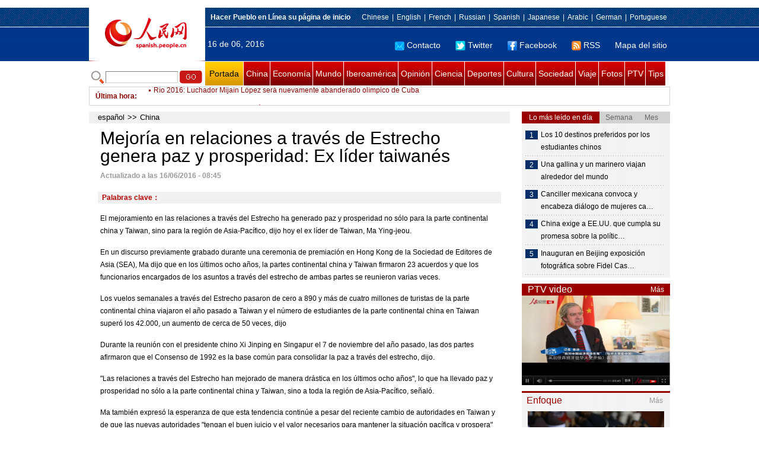

--- FILE ---
content_type: text/html
request_url: http://spanish.peopledaily.com.cn/n3/2016/0616/c31621-9072960.html
body_size: 9068
content:
<!DOCTYPE html PUBLIC "-//W3C//DTD XHTML 1.0 Transitional//EN" "http://www.w3.org/TR/xhtml1/DTD/xhtml1-transitional.dtd">

<html xmlns="http://www.w3.org/1999/xhtml">

<head>

<meta http-equiv="content-type" content="text/html;charset=UTF-8">

<meta http-equiv="Content-Language" content="utf-8" />

<meta content="all" name="robots" />

<title>Mejoría en relaciones a través de Estrecho genera paz y prosperidad: Ex líder taiwanés</title>

<meta name="copyright" content="" />

<meta name="description" content="El mejoramiento en las relaciones a través del Estrecho ha generado paz y prosperidad no sólo para la parte continental china y Taiwan, sino para la región de Asia-Pacífico, dijo hoy el ex líder de Taiwan, Ma Ying-jeou." />

<meta name="keywords" content="" />

<meta name="filetype" content="0">

<meta name="publishedtype" content="1">

<meta name="pagetype" content="1">

<meta name="catalogs" content="F_31621">

<meta name="contentid" content="F_9072960">

<meta name="publishdate" content="2016-06-16">

<meta name="author" content="F_122">

<meta name="source" content="Fuente：Xinhua">

<meta name="editor" content="">

<meta name="sourcetype" content="">

<meta http-equiv="X-UA-Compatible" content="IE=EmulateIE7" />

<link href="/img/2011spanishpd/page.css" type="text/css" rel="stylesheet" media="all" />

<script src="/img/2011spanishpd/list.js" language="javascript" type="text/javascript"></script>

<script src="/img/2011spanishpd/effect.js" language="javascript" type="text/javascript"></script>

<script language="javascript" type="text/javascript">

function addfavor(url,title) {

if(confirm("\n网址："+url+"\n确定添加收藏?")){

var ua = navigator.userAgent.toLowerCase();

if(ua.indexOf("msie 8")>-1){

external.AddToFavoritesBar(url,title);//IE8

}else{

try {

window.external.addFavorite(url, title);

} catch(e) {

try {

window.sidebar.addPanel(title, url, "");//firefox

} catch(e) {

alert("加入收藏失败，请使用Ctrl+D进行添加");

}

}

}

}

return false;

}

</script>

</head>

<body>

<!--ad-->



<!--nav-->

<div class="nav clear">

	<div class="w980 clear">

		<div class="nav01_left fl"><img src="/img/2011spanishpd/images/logo.jpg" alt="" /></div>

    	<div class="nav01_right fr">

        	<p class="one clear"><span><a style=cursor:hand onclick=this.style.behavior='url(#default#homepage)';this.setHomePage('http://spanish.peopledaily.com.cn/')><b>Hacer&nbsp;Pueblo&nbsp;en&nbsp;Línea&nbsp;su&nbsp;página&nbsp;de&nbsp;inicio</b></font></a></span><em><a href="http://www.people.com.cn/" target="_blank">Chinese</a>|<a href="http://english.peopledaily.com.cn/" target="_blank">English</a>|<a href="http://french.peopledaily.com.cn/" target="_blank">French</a>|<a href="http://russian.people.com.cn/" target="_blank">Russian</a>|<a href="http://spanish.peopledaily.com.cn/" target="_blank">Spanish</a>|<a href="http://j.people.com.cn/" target="_blank">Japanese</a>|<a href="http://arabic.people.com.cn/" target="_blank">Arabic</a>|<a href="http://german.people.com.cn/" target="_blank">German</a>|<a href="http://portuguese.people.com.cn/" target="_blank">Portuguese</a></em></p>

            <p class="two clear"><span>16 de 06, 2016</span><em><a href="mailto:master@cnwriter.com.cn"><img src="/img/2011spanishpd/images/icon1.gif" alt="" />Contacto</a></a><a href="http://Twitter.com" target="_blank"><img src="/img/2011spanishpd/images/icon2.gif" alt="" />Twitter</a><a href="www.facebook.com" target="_blank"><img src="/img/2011spanishpd/images/icon3.gif" alt="" />Facebook</a><a href="b" target="_blank"><img src="/img/2011spanishpd/images/icon4.gif" alt="" />RSS</a><a href="http://spanish.peopledaily.com.cn/31616/7783762.html" target="_blank">Mapa del sitio</a></em></p>

        </div>

    </div>

</div>

<div class="w980 nav02 clear">

	<div><form action="http://search.people.com.cn/language/search.do" name="searchForm" method="post"  target="_blank">
	<input type="hidden" name="dateFlag" value="false" />
	<input type="hidden" name="siteName" value="spanish" />
	<input type="hidden" name="pageNum" value="1" />
&nbsp;<img src="/img/2011spanishpd/images/icon5.gif" alt="" />&nbsp;<input name="keyword" id="keyword" type="text" class="one" value="" />&nbsp;<input type="image" name="button" id="button" value="search" src="/img/2011spanishpd/images/icon6.gif" />
</form></div>

    <p><a href="http://spanish.peopledaily.com.cn/" target="_blank" class="one">Portada</a><a href="http://spanish.peopledaily.com.cn/31621/index.html" target="_blank">China</a><a href="http://spanish.peopledaily.com.cn/31620/index.html" target="_blank">Economía</a><a href="http://spanish.peopledaily.com.cn/31618/index.html" target="_blank">Mundo</a><a href="http://spanish.peopledaily.com.cn/31617/index.html" target="_blank">Iberoamérica</a><a href="http://spanish.peopledaily.com.cn/31619/index.html" target="_blank">Opinión</a><a href="http://spanish.peopledaily.com.cn//92121/index.html" target="_blank">Ciencia</a><a href="http://spanish.peopledaily.com.cn/31615/index.html" target="_blank">Deportes</a><a href="http://spanish.peopledaily.com.cn//92122/index.html" target="_blank">Cultura</a><a href="http://spanish.peopledaily.com.cn/31614/index.html" target="_blank">Sociedad</a><a href="http://spanish.peopledaily.com.cn/204699/index.html" target="_blank">Viaje</a><a href="http://spanish.peopledaily.com.cn/31613/index.html" target="_blank">Fotos</a><a href="http://spanish.peopledaily.com.cn//101336/index.html" target="_blank">PTV</a><a href="http://spanish.peopledaily.com.cn/205763/index.html" target="_blank">Tips</a></p>

</div>

<!--new-->

<div class="width978 news clear">

	<div class="news_left">

    	<b><a href="http://spanish.peopledaily.com.cn/102262/index.html">&Uacute;ltima hora</a>:&nbsp;&nbsp;</b>
        <div id="listmar">
        	<ul><li><a href='/n3/2016/0616/c31621-9072966.html' target=_blank>Nuevo plan quinquenal amplía cooperación entre China e Italia</a></li>
<li><a href='/n3/2016/0616/c31621-9072960.html' target=_blank>Mejoría en relaciones a través de Estrecho genera paz y prosperidad: Ex líder taiwanés</a></li>
<li><a href='/n3/2016/0616/c31615-9072958.html' target=_blank>Copa América-ESPECIAL: Una fase de grupos difícil para los grandes</a></li>
<li><a href='/n3/2016/0616/c31621-9072954.html' target=_blank>China pide a agencias de ONU dar prioridad a "derecho al desarrollo"</a></li>
<li><a href='/n3/2016/0616/c31615-9072952.html' target=_blank>Copa América: Delantero chileno Alexis Sánchez responde a críticas</a></li>
<li><a href='/n3/2016/0616/c31615-9072945.html' target=_blank>Río 2016: Luchador Mijaín López será nuevamente abanderado olímpico de Cuba</a></li>
<li><a href='/n3/2016/0616/c31621-9072944.html' target=_blank>Viceprimera ministra china se reúne con ex secretaria de Estado de EEUU</a></li>
<li><a href='/n3/2016/0616/c31615-9072943.html' target=_blank>Copa América: Técnico de Uruguay buscará mantener esencia de "equipo compacto"</a></li>
<li><a href='/n3/2016/0616/c31621-9072941.html' target=_blank>Gobierno de China invalidará documentos obsoletos para impulsar eficiencia</a></li>
<li><a href='/n3/2016/0616/c31615-9072939.html' target=_blank>Copa América: Prensa considera buena experiencia participación de selección de Panamá</a></li>

</ul>
        </div>

    </div>

    <div class="news_right"></div>

    <script type="text/javascript">

	<!--   

	new simpleScroll("listmar",25,10,1);   

	-->

    </script>

</div>

<!--d2-->

<div class="w980 p2_content clearfix">

  	<div class="p2_left d2_left text_left fl">

    	<h6 class="d2_nav2"><a href="http://spanish.peopledaily.com.cn/" class="clink">español</a>&gt;&gt;<a href="http://spanish.peopledaily.com.cn/31621/" class="clink">China</a></h6>

      	<h1>Mejoría en relaciones a través de Estrecho genera paz y prosperidad: Ex líder taiwanés</h1>

        <div class="text_1 clear"><span>Actualizado a las 16/06/2016 - 08:45</span></div>

        <div class="text_2 clear"></div>

        <div class="text_3 clear"><b>Palabras clave：</b></div>

        <div class="text_4 clear"></div>

        <p>
	El mejoramiento en las relaciones a través del Estrecho ha generado paz y prosperidad no sólo para la parte continental china y Taiwan, sino para la región de Asia-Pacífico, dijo hoy el ex líder de Taiwan, Ma Ying-jeou.</p>
<p>
	En un discurso previamente grabado durante una ceremonia de premiación en Hong Kong de la Sociedad de Editores de Asia (SEA), Ma dijo que en los últimos ocho años, la partes continental china y Taiwan firmaron 23 acuerdos y que los funcionarios encargados de los asuntos a través del estrecho de ambas partes se reunieron varias veces.</p>
<p>
	Los vuelos semanales a través del Estrecho pasaron de cero a 890 y más de cuatro millones de turistas de la parte continental china viajaron el año pasado a Taiwan y el número de estudiantes de la parte continental china en Taiwan superó los 42.000, un aumento de cerca de 50 veces, dijo</p>
<p>
	Durante la reunión con el presidente chino Xi Jinping en Singapur el 7 de noviembre del año pasado, las dos partes afirmaron que el Consenso de 1992 es la base común para consolidar la paz a través del estrecho, dijo.</p>
<p>
	"Las relaciones a través del Estrecho han mejorado de manera drástica en los últimos ocho años", lo que ha llevado paz y prosperidad no sólo a la parte continental china y Taiwan, sino a toda la región de Asia-Pacífico, señaló.</p>
<p>
	Ma también expresó la esperanza de que esta tendencia continúe a pesar del reciente cambio de autoridades en Taiwan y de que las nuevas autoridades "tengan el buen juicio y el valor necesarios para mantener la situación pacífica y prospera" creada en los últimos ocho años.</p>
<p>
	La SEA invitó a Ma a pronunciar un discurso en la ceremonia, pero las autoridades de Taiwan rechazaron la solicitud de Ma para viajar el domingo a Hong Kong. Ma ofreció el discurso en un video previamente grabado presentado en la ceremonia.</p>


        <div class="text_4 clear"></div>
        
        <div class="ipc_none clearfix">
        <ul class="ipc_none_pic01 clear clearfix"><li><a href="/n3/2016/0613/c31614-9071008.html" target="_blank"><img src="/NMediaFile/2016/0613/FOREIGN201606130821000409438531790.jpg" width="160" height="105" alt="Cuatro heridos en explosión &#13;en aeropuerto de Shanghai"></a><a href="/n3/2016/0613/c31614-9071008.html" target="_blank">Cuatro heridos en explosión 
en aeropuerto de Shanghai</a></li>
<li><a href="/n3/2016/0613/c31614-9071068.html" target="_blank"><img src="/NMediaFile/2016/0613/FOREIGN201606131328000388814164214.jpg" width="160" height="105" alt="Chinos hacen más de &#13;40 millones de viajes &#13;en tren durante &#13;Fiesta del Bote del Dragón"></a><a href="/n3/2016/0613/c31614-9071068.html" target="_blank">Chinos hacen más de 
40 millones de viajes 
en tren durante 
Fiesta del Bote del Dragón</a></li>
<li><a href="/n3/2016/0613/c31614-9071203.html" target="_blank"><img src="/NMediaFile/2016/0613/FOREIGN201606131017000231267625193.png" width="160" height="105" alt="Inauguran un crucero &#13;de lujo más largo que&#13; la Torre Eiffel"></a><a href="/n3/2016/0613/c31614-9071203.html" target="_blank">Inauguran un crucero 
de lujo más largo que
 la Torre Eiffel</a></li>
<li><a href="/n3/2016/0613/c92121-9071274.html" target="_blank"><img src="/NMediaFile/2016/0613/FOREIGN201606131534000536817645706.jpg" width="160" height="105" alt="China discute subida de &#13;velocidad para trenes &#13;de alta velocidad"></a><a href="/n3/2016/0613/c92121-9071274.html" target="_blank">China discute subida de 
velocidad para trenes 
de alta velocidad</a></li>
<li><a href="/n3/2016/0613/c92121-9071233.html" target="_blank"><img src="/NMediaFile/2016/0613/FOREIGN201606131101000554167298546.jpg" width="160" height="105" alt="Juguetes de Lego son &#13;cada vez más violentos, &#13;afirman investigadores"></a><a href="/n3/2016/0613/c92121-9071233.html" target="_blank">Juguetes de Lego son 
cada vez más violentos, 
afirman investigadores</a></li>
<li><a href="/n3/2016/0613/c92121-9071208.html" target="_blank"><img src="/NMediaFile/2016/0613/FOREIGN201606131022000493010349340.jpg" width="160" height="105" alt="Descubren documentos de &#13;dos siglos de antigüedad &#13;en esculturas religiosas"></a><a href="/n3/2016/0613/c92121-9071208.html" target="_blank">Descubren documentos de 
dos siglos de antigüedad 
en esculturas religiosas</a></li>
<li><a href="/n3/2016/0613/c92121-9071207.html" target="_blank"><img src="/NMediaFile/2016/0613/FOREIGN201606131022000019318081919.jpg" width="160" height="105" alt="Descubren agujero negro &#13;donde 'nacen' las estrellas"></a><a href="/n3/2016/0613/c92121-9071207.html" target="_blank">Descubren agujero negro 
donde 'nacen' las estrellas</a></li>
<li><a href="/n3/2016/0613/c31614-9071205.html" target="_blank"><img src="/NMediaFile/2016/0613/FOREIGN201606131019000390437690887.png" width="160" height="105" alt="Descubren una civilización &#13;oculta en la jungla &#13;de Camboya"></a><a href="/n3/2016/0613/c31614-9071205.html" target="_blank">Descubren una civilización 
oculta en la jungla 
de Camboya</a></li>
<li><a href="/n3/2016/0613/c92122-9071237.html" target="_blank"><img src="/NMediaFile/2016/0613/FOREIGN201606131104000228783096664.jpg" width="160" height="105" alt="La última Marilyn Monroe &#13;sale a subasta por &#13;120.000 euros"></a><a href="/n3/2016/0613/c92122-9071237.html" target="_blank">La última Marilyn Monroe 
sale a subasta por 
120.000 euros</a></li>
</ul>
        </div>

        <div class="pt10 text_5 clear"><a href="#" onclick="window.print();"><img src="/img/2011spanishpd/images/icon8.gif" alt="" />Imprimir</a><a href="javascript:;" onclick="javascript:addfavor('/n3/2016/0616/c31621-9072960.html

','Mejoría&nbsp;en&nbsp;relaciones&nbsp;a&nbsp;través&nbsp;de&nbsp;Estrecho&nbsp;genera&nbsp;paz&nbsp;y&nbsp;prosperidad:&nbsp;Ex&nbsp;líder&nbsp;taiwanés');"><img src="/img/2011spanishpd/images/icon9.gif" alt="" />Favorito</a><a target=_blank href="mailto:spanish@people.cn"><img src="/img/2011spanishpd/images/icon10.gif" alt="" />Corregir</a><a href="mailto:spanish@people.cn"><img src="/img/2011spanishpd/images/icon11.gif" alt="" />e-mail</a><b><a href="http://posts.people.com.cn/bbs_new/app/src/main/?action=list&amp;bid=5743087&amp;channel_id=31621&amp;id=9072960&amp;lang=spanish" target="_blank">Comentarios</a></b></div>

        <div class="p2_3 text_6 clear">

        	<div class="rollBox2 clear">

     			<div class="LeftBotton2" onmousedown="ISL_GoUp2()" onmouseup="ISL_StopUp2()" onmouseout="ISL_StopUp2()"></div>

     			<div class="Cont2" id="ISL_Cont2">

      			<div class="ScrCont2">

       			<div id="List3">

            		<div class="pic2"><a href="/n3/2016/0615/c92121-9072508.html" target=_blank><img src="/NMediaFile/2016/0615/FOREIGN201606151049000075923709669.jpg" width="143" height="108" alt="Un animalito de tres milímetros reta la superioridad humana"/></a><a href="/n3/2016/0615/c92121-9072508.html" target=_blank>Un animalito de tres milímetros reta la superioridad humana</a></div>
<div class="pic2"><a href="/n3/2016/0615/c31615-9072501.html" target=_blank><img src="/NMediaFile/2016/0615/FOREIGN201606151026000466760478946.jpg" width="143" height="108" alt="Zou Shiming gana título mosca de la OMB"/></a><a href="/n3/2016/0615/c31615-9072501.html" target=_blank>Zou Shiming gana título mosca de la OMB</a></div>
<div class="pic2"><a href="/n3/2016/0615/c31615-9072498.html" target=_blank><img src="/NMediaFile/2016/0615/FOREIGN201606151025000133474140514.jpg" width="143" height="108" alt="Tenis: Verdasco sorprende a Wawrinka en Queen's"/></a><a href="/n3/2016/0615/c31615-9072498.html" target=_blank>Tenis: Verdasco sorprende a Wawrinka en Queen's</a></div>
<div class="pic2"><a href="/n3/2016/0615/c92122-9072487.html" target=_blank><img src="/NMediaFile/2016/0615/FOREIGN201606151010000462228817539.jpg" width="143" height="108" alt="Adam Levine pagará el funeral de Christina Grimmie, la cantante asesinada"/></a><a href="/n3/2016/0615/c92122-9072487.html" target=_blank>Adam Levine pagará el funeral de Christina Grimmie, la cantante asesinada</a></div>
<div class="pic2"><a href="/n3/2016/0615/c31615-9072485.html" target=_blank><img src="/NMediaFile/2016/0615/FOREIGN201606151002000267637568010.jpg" width="143" height="108" alt="Despiden a Dunga tras la humillante eliminación de Brasil"/></a><a href="/n3/2016/0615/c31615-9072485.html" target=_blank>Despiden a Dunga tras la humillante eliminación de Brasil</a></div>
<div class="pic2"><a href="/n3/2016/0615/c92121-9072483.html" target=_blank><img src="/NMediaFile/2016/0615/FOREIGN201606150957000279575414230.jpg" width="143" height="108" alt="Hallan un esqueleto que confirma veracidad de las sagas vikingas"/></a><a href="/n3/2016/0615/c92121-9072483.html" target=_blank>Hallan un esqueleto que confirma veracidad de las sagas vikingas</a></div>
<div class="pic2"><a href="/n3/2016/0615/c92122-9072479.html" target=_blank><img src="/NMediaFile/2016/0615/FOREIGN201606150951000300726129480.jpg" width="143" height="108" alt="Kim Kardashian pierde más de 30 kilos tras su segundo embarazo"/></a><a href="/n3/2016/0615/c92122-9072479.html" target=_blank>Kim Kardashian pierde más de 30 kilos tras su segundo embarazo</a></div>
<div class="pic2"><a href="/n3/2016/0615/c92122-9072473.html" target=_blank><img src="/NMediaFile/2016/0615/FOREIGN201606150947000219940446953.jpg" width="143" height="108" alt="Lady Gaga se une a la vigilia por las víctimas de Orlando en Los Angeles"/></a><a href="/n3/2016/0615/c92122-9072473.html" target=_blank>Lady Gaga se une a la vigilia por las víctimas de Orlando en Los Angeles</a></div>
<div class="pic2"><a href="/n3/2016/0615/c92121-9072462.html" target=_blank><img src="/NMediaFile/2016/0615/FOREIGN201606150940000131197687552.jpg" width="143" height="108" alt="Desaparece la primera especie de mamífero a causa del cambio climático"/></a><a href="/n3/2016/0615/c92121-9072462.html" target=_blank>Desaparece la primera especie de mamífero a causa del cambio climático</a></div>
<div class="pic2"><a href="/n3/2016/0615/c92121-9072456.html" target=_blank><img src="/NMediaFile/2016/0615/FOREIGN201606150935000544096475857.jpg" width="143" height="108" alt="Un mapa revela qué animales transmitirán más enfermedades a los humanos"/></a><a href="/n3/2016/0615/c92121-9072456.html" target=_blank>Un mapa revela qué animales transmitirán más enfermedades a los humanos</a></div>



            	</div>

				<div id="List4"></div>

      			</div>

				</div>

				<div class="RightBotton2" onmousedown="ISL_GoDown2()" onmouseup="ISL_StopDown2()" onmouseout="ISL_StopDown2()"></div> 

			</div>

        	<script language="javascript" type="text/javascript"> 

<!-- 

//图片滚动列表 mengjia 070816 

var Speed2 = 10; //速度(毫秒) 

var Space2 = 5; //每次移动(px) 

var PageWidth2 = 162; //翻页宽度 

var fill2 = 0; //整体移位 

var MoveLock2 = false; 

var MoveTimeObj2; 

var Comp2 = 0; 

var AutoPlayObj2 = null; 

GetObj("List4").innerHTML = GetObj("List3").innerHTML; 

GetObj('ISL_Cont2').scrollLeft = fill2; 

GetObj("ISL_Cont2").onmouseover = function(){clearInterval(AutoPlayObj2);} 

GetObj("ISL_Cont2").onmouseout = function(){AutoPlay2();} 

AutoPlay2(); 

function GetObj(objName){if(document.getElementById){return eval('document.getElementById("'+objName+'")')}else{return eval('document.all.'+objName)}} 

function AutoPlay2(){ //自动滚动 

clearInterval(AutoPlayObj2); 

AutoPlayObj2 = setInterval('ISL_GoDown2();ISL_StopDown2();',5000); //间隔时间 

} 

function ISL_GoUp2(){ //上翻开始 

if(MoveLock2) return; 

clearInterval(AutoPlayObj2); 

MoveLock2 = true; 

MoveTimeObj2 = setInterval('ISL_ScrUp2();',Speed2); 

} 

function ISL_StopUp2(){ //上翻停止 

clearInterval(MoveTimeObj2); 

if(GetObj('ISL_Cont2').scrollLeft % PageWidth2 - fill2 != 0){ 

Comp2 = fill2 - (GetObj('ISL_Cont2').scrollLeft % PageWidth2); 

CompScr2(); 

}else{ 

MoveLock2 = false; 

} 

AutoPlay(); 

} 

function ISL_ScrUp2(){ //上翻动作 

if(GetObj('ISL_Cont2').scrollLeft <= 0){GetObj('ISL_Cont2').scrollLeft = GetObj('ISL_Cont2').scrollLeft + GetObj('List3').offsetWidth} 

GetObj('ISL_Cont2').scrollLeft -= Space2 ; 

} 

function ISL_GoDown2(){ //下翻 

clearInterval(MoveTimeObj2); 

if(MoveLock2) return; 

clearInterval(AutoPlayObj2); 

MoveLock2 = true; 

ISL_ScrDown2(); 

MoveTimeObj2 = setInterval('ISL_ScrDown2()',Speed2); 

} 

function ISL_StopDown2(){ //下翻停止 

clearInterval(MoveTimeObj2); 

if(GetObj('ISL_Cont2').scrollLeft % PageWidth2 - fill2 != 0 ){ 

Comp2 = PageWidth2 - GetObj('ISL_Cont2').scrollLeft % PageWidth2 + fill2; 

CompScr2(); 

}else{ 

MoveLock2 = false; 

} 

AutoPlay2(); 

} 

function ISL_ScrDown2(){ //下翻动作 

if(GetObj('ISL_Cont2').scrollLeft >= GetObj('List3').scrollWidth){GetObj('ISL_Cont2').scrollLeft = GetObj('ISL_Cont2').scrollLeft - GetObj('List3').scrollWidth;} 

GetObj('ISL_Cont2').scrollLeft += Space2 ; 

} 

function CompScr2(){ 

var num2; 

if(Comp2 == 0){MoveLock2 = false;return;} 

if(Comp2 < 0){ //上翻 

if(Comp2 < -Space2){ 

   Comp2 += Space2; 

   num2 = Space2; 

}else{ 

   num2 = -Comp2; 

   Comp2 = 0; 

} 

GetObj('ISL_Cont2').scrollLeft -= num2; 

setTimeout('CompScr2()',Speed2); 

}else{ //下翻 

if(Comp2 > Space2){ 

   Comp2 -= Space2; 

   num2 = Space2; 

}else{ 

   num2 = Comp2; 

   Comp2 = 0; 

} 

GetObj('ISL_Cont2').scrollLeft += num2; 

setTimeout('CompScr2()',Speed2); 

} 

} 

//-->

</script>

        </div>

        <div class="text_7 clear">

        	<h3><h3>Noticias relacionadas:</h3></h3>

            

        </div>

  	</div>

    <div class="p2_right fr">

    	<div class="clear"><img src="/img/2011spanishpd/images/line250a.gif" alt="" /></div>

    	<div class="ph_list clear">

        	<ol>

            	<li class="one" style="cursor:pointer;" id="ba_1" onmouseover="swapAon(1)">Lo más leído en día</li>

                <li style="cursor:pointer;" id="ba_2" onmouseover="swapAon(2)">Semana</li>

                <li style="cursor:pointer;" id="ba_3" onmouseover="swapAon(3)">Mes</li>

            </ol>

    		<ul id="bb_1" style="display:block;">

				<li><span>1</span><a href="/n3/2016/0615/c31614-9072474.html" target="_blank">Los 10 destinos preferidos por los estudiantes chinos</a></li><li><span>2</span><a href="/n3/2016/0615/c31614-9072494.html" target="_blank">Una gallina y un marinero viajan alrededor del mundo</a></li><li><span>3</span><a href="/n3/2016/0615/c31617-9072484.html" title="Canciller mexicana convoca y encabeza diálogo de mujeres cancilleres de las Américas" target="_blank">Canciller mexicana convoca y encabeza diálogo de mujeres ca…</a></li><li><span>4</span><a href="/n3/2016/0615/c31621-9072409.html" title="China exige a EE.UU. que cumpla su promesa sobre la política de Una Sola China" target="_blank">China exige a EE.UU. que cumpla su promesa sobre la polític…</a></li><li><span>5</span><a href="/n3/2016/0615/c92122-9072694.html" title="Inauguran en Beijing exposición fotográfica sobre Fidel Castro, líder histórico de la revolución cubana" target="_blank">Inauguran en Beijing exposición fotográfica sobre Fidel Cas…</a></li>

			</ul>

            <ul id="bb_2" style="display:none;">

            	<li><span>1</span><a href="/n3/2016/0612/c92122-9070601.html" target="_blank">&quot;X-Men: Apocalipsis&quot; lidera taquilla de China</a></li><li><span>2</span><a href="/n3/2016/0610/c92121-9070346.html" target="_blank">Autismo no es sólo una enfermedad del cerebro: Estudio</a></li><li><span>3</span><a href="/n3/2016/0610/c31617-9070245.html" target="_blank">Autoridades venezolanas abaten a dos presuntos paramilitares</a></li><li><span>4</span><a href="/n3/2016/0612/c31620-9070581.html" title="China Railway califica de &quot;error&quot; cancelación unilateral de contrato por la empresa estadounidense XpressWest " target="_blank">China Railway califica de &quot;error&quot; cancelación unilateral de contrato por la emp…</a></li><li><span>5</span><a href="/n3/2016/0612/c31614-9070703.html" target="_blank">Noruega, el primer país del mundo que prohíbe la deforestación</a></li>

			</ul>

            <ul id="bb_3" style="display:none;">

				<li><span>1</span><a href="/n3/2016/0518/c92122-9059629.html" target="_blank">América Latina reina en la pasarela de Beijing</a></li><li><span>2</span><a href="/n3/2016/0527/c31619-9064333.html" title="Entrevista con el chef Rodrigo de La Calle: “Mi labor en China es dar a conocer la otra cocina española”" target="_blank">Entrevista con el chef Rodrigo de La Calle: “Mi labor en China es dar a conocer…</a></li><li><span>3</span><a href="/n3/2016/0528/c31617-9064669.html" target="_blank">Adolescente brasileña violada por 33 hombres agradece muestras de apoyo</a></li><li><span>4</span><a href="/n3/2016/0525/c92122-9062964.html" target="_blank">Jackie Chan: Casi me muero durante la producción de nuestra nueva película</a></li><li><span>5</span><a href="/n3/2016/0517/c92122-9059039.html" target="_blank">Niños y jóvenes chinos descubren el tango argentino</a></li>

			</ul>

	    </div>

        <div class="clear"><img src="/img/2011spanishpd/images/line250a.gif" alt="" /></div>

        <h3 class="p2_6 clear"><span>PTV video</span><a href="http://spanish.peopledaily.com.cn//101336/index.html" target="_blank">Más</a></h3>
        <div class="clear"><a href="http://spanish.peopledaily.com.cn/n3/2016/0302/c101336-9023957.html" target=_blank><img src="/NMediaFile/2016/0302/FOREIGN201603021402204396668010393.jpg" width="250" height="151" alt="1"/></a>
</div>

        <div class="clear"><img src="/img/2011spanishpd/images/line250a.gif" alt="" /></div>

      	<h3 class="p2_4 clear"><span>Enfoque</span><a href="http://spanish.peopledaily.com.cn/100751/index.html" target="_blank">Más</a></h3><p class="p2_7 clear"><a href="/n3/2016/0615/c92122-9072613.html" target=_blank><img src="/NMediaFile/2016/0615/FOREIGN201606151432000572838492016.jpg" width="230" height="160"/></a>


        <ul class="pt10 list_13 clear"><li><a href='/n3/2016/0615/c92122-9072613.html' target=_blank>Artesana china del calzado de tela hecho a mano honra la milenaria tradición</a></li>
<li><a href='/n3/2016/0614/c31620-9071972.html' target=_blank>La FIFA encuentra en China nuevos solventes amigo</a></li>
<li><a href='/n3/2016/0613/c31614-9071333.html' target=_blank>Nueva torre eleva más aún el espíritu olímpico de Beijing</a></li>
<li><a href='/n3/2016/0612/c92121-9070471.html' target=_blank>Lenovo presenta nuevos productos en evento de tecnología en EEUU</a></li>
<li><a href='/n3/2016/0607/c31614-9069151.html' target=_blank>Stephen Hawking desea éxito de los estudiantes chinos en el gaokao</a></li>
<li><a href='/n3/2016/0606/c31614-9068635.html' target=_blank>Moldeador de arena crea 'moldes' para los misiles guiados</a></li>
<li><a href='/n3/2016/0602/c31621-9066853.html' target=_blank>China presenta plan para rehabilitar suelo contaminado</a></li>
<li><a href='/n3/2016/0601/c31614-9066476.html' target=_blank>Primer agricultor de Xinjiang que compra cosechadora de algodón de EE.UU</a></li>
<li><a href='/n3/2016/0531/c31614-9065805.html' target=_blank>Estudiante de 18 años en Sichuan recibe 81 cartas de famosos de todo el mundo</a></li>
<li><a href='/n3/2016/0530/c31621-9065021.html' target=_blank>Nuevo centro gubernamental de Beijing promulga reglas para controlar población</a></li>
<li><a href='/n3/2016/0527/c31614-9064344.html' target=_blank>Tienda en línea recibe una multa de 15.000 yuanes por seguir anunciando la liquidación de un producto después que se vendieran todas las unidades</a></li>
<li><a href='/n3/2016/0526/c31614-9063638.html' target=_blank>El doctor más rico del mundo se convierte en el segundo mayor accionista de Tribune Publishing</a></li>
<li><a href='/n3/2016/0523/c31614-9061908.html' target=_blank>Joven china procedente de una zona rural interviene en Naciones Unidas</a></li>
<li><a href='/n3/2016/0523/c31614-9061822.html' target=_blank>Organizaciones chinas demandan a plantas químicas por contaminación en Changzhou</a></li>
<li><a href='/n3/2016/0520/c31614-9060896.html' target=_blank>Entregan expediente del caso Lei Yang a Fiscalía</a></li>
</ul>

		<div class="clear"><img src="/img/2011spanishpd/images/line250a.gif" alt="" /></div>

		<h3 class="p2_4 clear"><span>Columnistas</span><a href="http://spanish.peopledaily.com.cn/204718/index.html" target="_blank">Más</a></h3>
   	  	<ul class="p3_7 clear"><li><a href="/n3/2016/0523/c92122-9061953.html" target=_blank><img src="/NMediaFile/2016/0523/FOREIGN201605231718000572258438066.jpg" width="80" height="80" alt="Laila Biali: una rosa de medianoche jazzeando en Beijing"/></a>Laila Biali: una rosa de medianoche jazzeando en Beijing</li>
<li><a href="/n3/2016/0425/c92122-9049384.html" target=_blank><img src="/NMediaFile/2016/0425/FOREIGN201604251711000045499072777.jpg" width="80" height="80" alt="La industria del audiovisual chino por una producción sin fronteras"/></a>La industria del audiovisual chino por una producción sin fronteras</li>
</ul>

        <ol class="pb10 p3_8 clear"><li><p><a href="http://spanish.peopledaily.com.cn/32001/312637/index.html" target=_blank><img src="/NMediaFile/2016/0407/FOREIGN201604071112399833358401888.jpg" width="228" height="78"/></a></p></li>
<li><p><a href="http://spanish.peopledaily.com.cn/32001/312535/index.html" target=_blank><img src="/NMediaFile/2016/0324/FOREIGN201603240928292520696746144.jpg" width="228" height="78"/></a></p></li>
<li><p><a href="http://download.people.com.cn/The%20Directory%20of%20Spokerspersonsof%20China.pdf" target=_blank><img src="/NMediaFile/2015/1218/FOREIGN201512181641263092116494593.jpg" width="228" height="78"/></a></p></li>
<li><p><a href="http://spanish.peopledaily.com.cn/32001/312319/index.html" target=_blank><img src="/NMediaFile/2015/1210/FOREIGN201512101318434572472717091.jpg" width="228" height="78"/></a></p></li>
<li><p><a href="http://spanish.peopledaily.com.cn/32001/312074/index.html" target=_blank><img src="/NMediaFile/2015/1029/FOREIGN201510292043367616941511288.jpg" width="228" height="78"/></a></p></li>
<li><p><a href="http://spanish.peopledaily.com.cn/32001/311952/index.html" target=_blank><img src="/NMediaFile/2015/0930/FOREIGN201509301433364755369430621.png" width="228" height="78"/></a></p></li>
</ol>

    </div>

</div>

<!--link-->

<div class="mt10 w980 link_1 clear"><a href="http://spanish.peopledaily.com.cn/" target="_blank">Portada</a><a href="http://spanish.peopledaily.com.cn/31621/index.html" target="_blank">China</a><a href="http://spanish.peopledaily.com.cn/31620/index.html" target="_blank">Economía</a><a href="http://spanish.peopledaily.com.cn/31618/index.html" target="_blank">Mundo</a><a href="http://spanish.peopledaily.com.cn/31617/index.html" target="_blank">Iberoamérica</a><a href="http://spanish.peopledaily.com.cn/31619/index.html" target="_blank">Opinión</a><a href="http://spanish.peopledaily.com.cn//92121/index.html" target="_blank">Ciencia-Tec</a><a href="http://spanish.peopledaily.com.cn/31615/index.html" target="_blank">Deportes</a><a href="http://spanish.peopledaily.com.cn//92122/index.html" target="_blank">Cultura</a><a href="http://spanish.peopledaily.com.cn/31614/index.html" target="_blank">Sociedad</a><a href="http://spanish.peopledaily.com.cn/204699/index.html" target="_blank">Viaje</a><a href="http://spanish.peopledaily.com.cn/31613/index.html" target="_blank">Fotos</a><a href="http://spanish.peopledaily.com.cn//101336/index.html" target="_blank">PTV</a><a href="b" target="_blank">Blogs</a></div>

<div class="w980 link_2 clear"><img src="/img/2011spanishpd/images/link_1.gif" alt="" border="0" usemap="#Map" />

  <map name="Map" id="Map"><area shape="rect" coords="400,11,444,36" href="http://kr.people.com.cn/" target="_blank" alt="" /><area shape="rect" coords="315,9,354,36" href="http://russian.people.com.cn/" target="_blank" alt="" /><area shape="rect" coords="355,9,395,36" href="http://arabic.people.com.cn/" target="_blank" alt="" /><area shape="rect" coords="315,11,354,36" href="#" alt="" /><area shape="rect" coords="255,9,311,36" href="#" alt="" /><area shape="rect" coords="195,8,247,36" href="http://french.peopledaily.com.cn/" target="_blank" alt="" /><area shape="rect" coords="136,7,185,36" href="http://j.people.com.cn/" target="_blank" alt="" /><area shape="rect" coords="85,7,132,36" href="http://english.peopledaily.com.cn/" target="_blank" alt="" />

    <area shape="rect" coords="0,5,31,36" href="http://www.people.com.cn/" target="_blank" alt="人民网" />

    <area shape="rect" coords="39,6,75,36" href="http://www.people.com.cn/BIG5/" target="_blank" alt="" />

  </map>

</div>

<!--copyright-->

<div id="copyright">Copyright: Queda rigurosamente prohibida la redistribución total o parcial de los <br />
contenidos de los servicios de Pueblo en Línea sin el consentimiento expreso suyo. </div>

<script src="/css/2010tianrun/webdig_test.js" language="javascript" type="text/javascript"></script>

<img src="http://58.68.146.44:8000/d.gif?id=9072960" width=0 height=0>

</body>

</html>